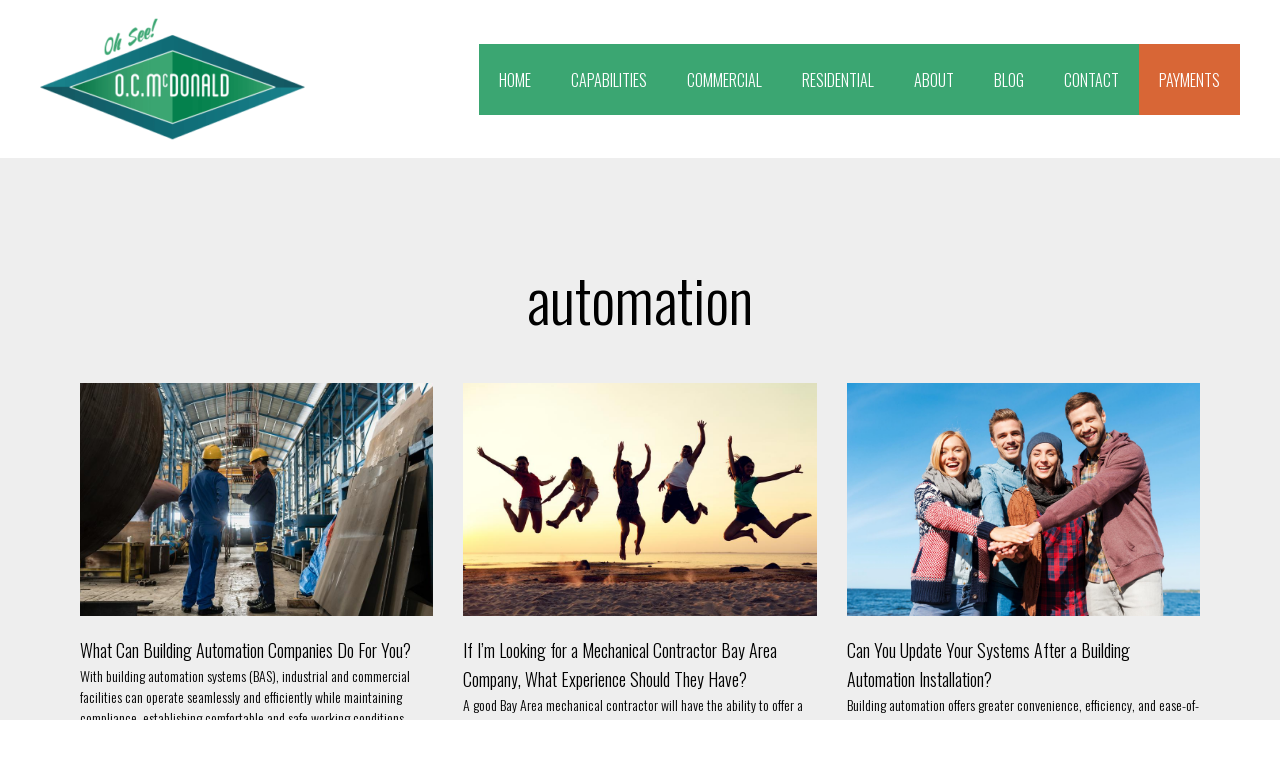

--- FILE ---
content_type: text/css
request_url: https://ocmcdonald.com/wp-content/uploads/elementor/css/post-1894.css?ver=1763073874
body_size: 382
content:
.elementor-1894 .elementor-element.elementor-element-7d97bb49:not(.elementor-motion-effects-element-type-background), .elementor-1894 .elementor-element.elementor-element-7d97bb49 > .elementor-motion-effects-container > .elementor-motion-effects-layer{background-color:#eeeeee;}.elementor-1894 .elementor-element.elementor-element-7d97bb49{transition:background 0.3s, border 0.3s, border-radius 0.3s, box-shadow 0.3s;padding:100px 0px 100px 0px;}.elementor-1894 .elementor-element.elementor-element-7d97bb49 > .elementor-background-overlay{transition:background 0.3s, border-radius 0.3s, opacity 0.3s;}.elementor-1894 .elementor-element.elementor-element-6ca83fe7{text-align:center;}.elementor-1894 .elementor-element.elementor-element-6ca83fe7 .elementor-heading-title{font-size:60px;color:#000000;}.elementor-1894 .elementor-element.elementor-element-6c609435{--grid-row-gap:35px;--grid-column-gap:30px;}.elementor-1894 .elementor-element.elementor-element-6c609435 > .elementor-widget-container{margin:35px 0px 0px 0px;}.elementor-1894 .elementor-element.elementor-element-6c609435 .elementor-posts-container .elementor-post__thumbnail{padding-bottom:calc( 0.66 * 100% );}.elementor-1894 .elementor-element.elementor-element-6c609435:after{content:"0.66";}.elementor-1894 .elementor-element.elementor-element-6c609435 .elementor-post__thumbnail__link{width:100%;}.elementor-1894 .elementor-element.elementor-element-6c609435.elementor-posts--thumbnail-left .elementor-post__thumbnail__link{margin-right:20px;}.elementor-1894 .elementor-element.elementor-element-6c609435.elementor-posts--thumbnail-right .elementor-post__thumbnail__link{margin-left:20px;}.elementor-1894 .elementor-element.elementor-element-6c609435.elementor-posts--thumbnail-top .elementor-post__thumbnail__link{margin-bottom:20px;}.elementor-1894 .elementor-element.elementor-element-6c609435 .elementor-post__title, .elementor-1894 .elementor-element.elementor-element-6c609435 .elementor-post__title a{color:#000000;}.elementor-1894 .elementor-element.elementor-element-6c609435 .elementor-post__excerpt p{color:#000000;}.elementor-1894 .elementor-element.elementor-element-6c609435 .elementor-post__read-more{color:#00ce1b;}.elementor-1894 .elementor-element.elementor-element-6c609435 .elementor-pagination{text-align:center;}.elementor-1894 .elementor-element.elementor-element-6c609435 .elementor-pagination .page-numbers:not(.dots){color:#000000;}.elementor-1894 .elementor-element.elementor-element-6c609435 .elementor-pagination a.page-numbers:hover{color:#00ce1b;}.elementor-1894 .elementor-element.elementor-element-6c609435 .elementor-pagination .page-numbers.current{color:#00ce1b;}body:not(.rtl) .elementor-1894 .elementor-element.elementor-element-6c609435 .elementor-pagination .page-numbers:not(:first-child){margin-left:calc( 10px/2 );}body:not(.rtl) .elementor-1894 .elementor-element.elementor-element-6c609435 .elementor-pagination .page-numbers:not(:last-child){margin-right:calc( 10px/2 );}body.rtl .elementor-1894 .elementor-element.elementor-element-6c609435 .elementor-pagination .page-numbers:not(:first-child){margin-right:calc( 10px/2 );}body.rtl .elementor-1894 .elementor-element.elementor-element-6c609435 .elementor-pagination .page-numbers:not(:last-child){margin-left:calc( 10px/2 );}@media(max-width:1024px){.elementor-1894 .elementor-element.elementor-element-7d97bb49{padding:100px 25px 100px 25px;}.elementor-1894 .elementor-element.elementor-element-6c609435 .elementor-post__thumbnail__link{width:100%;}}@media(max-width:767px){.elementor-1894 .elementor-element.elementor-element-7d97bb49{padding:50px 15px 50px 15px;}.elementor-1894 .elementor-element.elementor-element-6ca83fe7 .elementor-heading-title{font-size:45px;}.elementor-1894 .elementor-element.elementor-element-6c609435 .elementor-posts-container .elementor-post__thumbnail{padding-bottom:calc( 0.5 * 100% );}.elementor-1894 .elementor-element.elementor-element-6c609435:after{content:"0.5";}.elementor-1894 .elementor-element.elementor-element-6c609435 .elementor-post__thumbnail__link{width:100%;}}